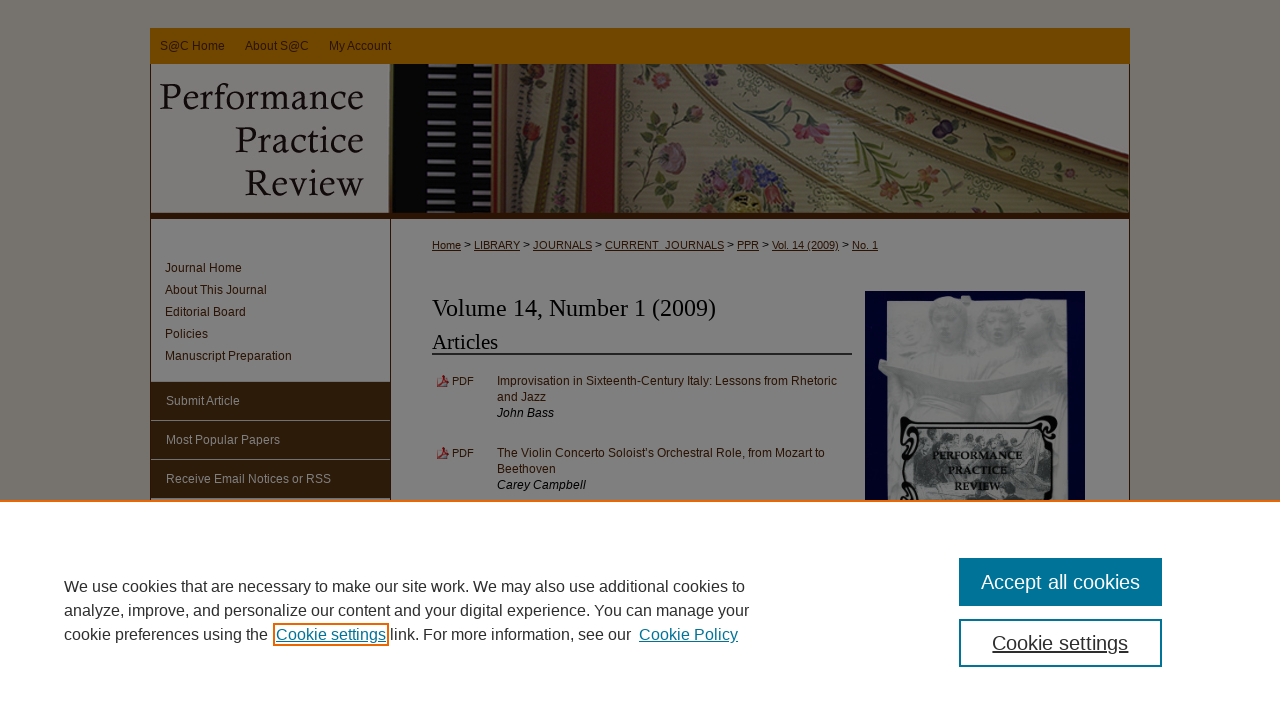

--- FILE ---
content_type: text/html; charset=UTF-8
request_url: https://scholarship.claremont.edu/ppr/vol14/iss1/
body_size: 6549
content:

<!DOCTYPE html>
<html lang="en">
<head><!-- inj yui3-seed: --><script type='text/javascript' src='//cdnjs.cloudflare.com/ajax/libs/yui/3.6.0/yui/yui-min.js'></script><script type='text/javascript' src='//ajax.googleapis.com/ajax/libs/jquery/1.10.2/jquery.min.js'></script><!-- Adobe Analytics --><script type='text/javascript' src='https://assets.adobedtm.com/4a848ae9611a/d0e96722185b/launch-d525bb0064d8.min.js'></script><script type='text/javascript' src=/assets/nr_browser_production.js></script>

<!-- def.1 -->
<meta charset="utf-8">
<meta name="viewport" content="width=device-width">
<title>
Performance Practice Review | Vol 14 | No. 1
</title>
 



<!-- sh.1 -->
<link rel="stylesheet" href="/ppr/ir-style.css" type="text/css" media="screen">
<link rel="stylesheet" href="/ppr/ir-custom.css" type="text/css" media="screen">
<link rel="stylesheet" href="/ppr/ir-local.css" type="text/css" media="screen">
<link rel="alternate" type="application/rss+xml" title="[JOURNAL TITLE] Newsfeed" href="/ppr/recent.rss">
<link rel="shortcut icon" href="/favicon.ico" type="image/x-icon">
<script type="text/javascript" src="/assets/jsUtilities.js"></script>
<script type="text/javascript" src="/assets/footnoteLinks.js"></script>
<link rel="stylesheet" href="/ir-print.css" type="text/css" media="print">
<!--[if IE]>
<link rel="stylesheet" href="/ir-ie.css" type="text/css" media="screen">
<![endif]-->

<!-- end sh.1 -->




<script type="text/javascript">var pageData = {"page":{"environment":"prod","productName":"bpdg","language":"en","name":"ir_journal:volume:issue","businessUnit":"els:rp:st"},"visitor":{}};</script>

</head>
<body >
<!-- FILE /srv/sequoia/main/data/journals/scholarship.claremont.edu/ppr/assets/header.pregen --><!-- This is the mobile navbar file. Do not delete or move from the top of header.pregen -->
<!-- FILE: /srv/sequoia/main/data/assets/site/mobile_nav.inc --><!--[if !IE]>-->
<script src="/assets/scripts/dc-mobile/dc-responsive-nav.js"></script>

<header id="mobile-nav" class="nav-down device-fixed-height" style="visibility: hidden;">
  
  
  <nav class="nav-collapse">
    <ul>
      <li class="menu-item active device-fixed-width"><a href="https://scholarship.claremont.edu" title="Home" data-scroll >Home</a></li>
      <li class="menu-item device-fixed-width"><a href="https://scholarship.claremont.edu/do/search/advanced/" title="Search" data-scroll ><i class="icon-search"></i> Search</a></li>
      <li class="menu-item device-fixed-width"><a href="https://scholarship.claremont.edu/communities.html" title="Browse" data-scroll >Browse Collections</a></li>
      <li class="menu-item device-fixed-width"><a href="/cgi/myaccount.cgi?context=" title="My Account" data-scroll >My Account</a></li>
      <li class="menu-item device-fixed-width"><a href="https://scholarship.claremont.edu/about.html" title="About" data-scroll >About</a></li>
      <li class="menu-item device-fixed-width"><a href="https://network.bepress.com" title="Digital Commons Network" data-scroll ><img width="16" height="16" alt="DC Network" style="vertical-align:top;" src="/assets/md5images/8e240588cf8cd3a028768d4294acd7d3.png"> Digital Commons Network™</a></li>
    </ul>
  </nav>
</header>

<script src="/assets/scripts/dc-mobile/dc-mobile-nav.js"></script>
<!--<![endif]-->
<!-- FILE: /srv/sequoia/main/data/journals/scholarship.claremont.edu/ppr/assets/header.pregen (cont) -->
<div id="ppr">


<div id="container"><a href="#main" class="skiplink" accesskey="2" >Skip to main content</a>



<div id="header">
<div id="subheader">
<!-- FILE: /srv/sequoia/main/data/journals/scholarship.claremont.edu/ppr/assets/ir_navigation.inc --><div id="tabs"><ul><li id="tabone"><a href="https://scholarship.claremont.edu " title="S@C Home" ><span>S@C Home</span></a></li><li id="tabtwo"><a href="https://scholarship.claremont.edu/about.html" title="About S@C" ><span>About S@C</span></a></li><li id="tabthree"><a href="https://scholarship.claremont.edu/faq.html" title="FAQ" ><span>FAQ</span></a></li><li id="tabfour"><a href="https://scholarship.claremont.edu/cgi/myaccount.cgi?context=" title="My Account" ><span>My Account</span></a></li></ul></div>


<!-- FILE: /srv/sequoia/main/data/journals/scholarship.claremont.edu/ppr/assets/header.pregen (cont) -->
</div>
<!-- FILE: /srv/sequoia/main/data/assets/site/ir_journal/ir_logo.inc -->




	




<!-- FILE: /srv/sequoia/main/data/journals/scholarship.claremont.edu/ppr/assets/header.pregen (cont) -->
<div id="pagetitle">

<h1><a href="https://scholarship.claremont.edu/ppr" title="Performance Practice Review" >Performance Practice Review</a></h1>
</div>
</div>

<div id="wrapper">
<div id="content">
<div id="main" class="text">
<!-- FILE: /srv/sequoia/main/data/assets/site/ir_journal/ir_breadcrumb.inc -->
	<ul id="pager">
		<li>&nbsp;</li>
		 
		<li>&nbsp;</li> 
		
	</ul>

<div class="crumbs" role="navigation" aria-label="Breadcrumb">
	<p>
		

		
		
		
			<a href="https://scholarship.claremont.edu" class="ignore" >Home</a>
		
		
		
		
		
		
		
		
		 <span aria-hidden="true">&gt;</span> 
			<a href="https://scholarship.claremont.edu/library" class="ignore" >LIBRARY</a>
		
		
		
		
		
		 <span aria-hidden="true">&gt;</span> 
			<a href="https://scholarship.claremont.edu/journals" class="ignore" >JOURNALS</a>
		
		
		
		
		
		 <span aria-hidden="true">&gt;</span> 
			<a href="https://scholarship.claremont.edu/current_journals" class="ignore" >CURRENT_JOURNALS</a>
		
		
		
		
		
		 <span aria-hidden="true">&gt;</span> 
			<a href="https://scholarship.claremont.edu/ppr" class="ignore" >PPR</a>
		
		
		
		 <span aria-hidden="true">&gt;</span> 
			<a href="https://scholarship.claremont.edu/ppr/vol14" class="ignore" >Vol. 14 (2009)</a>
		
		
		
		
		
		
		 <span aria-hidden="true">&gt;</span> 
			<a href="https://scholarship.claremont.edu/ppr/vol14/iss1" class="ignore" >No. 1</a>
		
		
		
		
		
	</p>
</div>

<div class="clear">&nbsp;</div>
<!-- FILE: /srv/sequoia/main/data/journals/scholarship.claremont.edu/ppr/assets/header.pregen (cont) --> 
<script type="text/javascript" src="/assets/floatbox/floatbox.js"></script>
		<!-- FILE: /srv/sequoia/main/data/assets/site/ir_journal/volume/issue/coverart_issue_wrapper.inc -->
<div id="coverart">
<div id="sub">
	<div id="alpha">
<!-- FILE: /srv/sequoia/main/data/assets/site/ir_journal/volume/issue/coverart_issue_index.inc -->
		<h1>Volume 14, Number 1
		(2009)
</h1>
		<div class="article-list">
			<!-- FILE: /srv/sequoia/main/data/assets/site/ir_journal/volume/issue/coverart_issue.inc --> 
<!-- FILE: /srv/sequoia/main/data/assets/site/ir_journal/volume/issue/issue.inc -->
<h2 id="article">Articles</h2>
<!-- FILE: /srv/sequoia/main/data/assets/site/can_pick_format.inc --><!-- FILE: /srv/sequoia/main/data/assets/site/ir_download_link.inc -->
<!-- FILE: /srv/sequoia/main/data/assets/site/can_pick_format.inc (cont) -->
<div class="doc">
		<p class="pdf"><a href="https://scholarship.claremont.edu/cgi/viewcontent.cgi?article=1230&amp;context=ppr" target="_blank" title="Download PDF of Improvisation in Sixteenth-Century Italy: Lessons from Rhetoric and Jazz (2.7&nbsp;MB)" aria-label="Download PDF of Improvisation in Sixteenth-Century Italy: Lessons from Rhetoric and Jazz (2.7&nbsp;MB)" >PDF</a></p>
		<p><a href="https://scholarship.claremont.edu/ppr/vol14/iss1/1" >Improvisation in Sixteenth-Century Italy: Lessons from Rhetoric and Jazz</a><br><span class="auth">John Bass</span></p>
</div>
<!-- FILE: /srv/sequoia/main/data/assets/site/ir_journal/volume/issue/issue.inc (cont) -->
<!-- FILE: /srv/sequoia/main/data/assets/site/can_pick_format.inc --><!-- FILE: /srv/sequoia/main/data/assets/site/ir_download_link.inc -->
<!-- FILE: /srv/sequoia/main/data/assets/site/can_pick_format.inc (cont) -->
<div class="doc">
		<p class="pdf"><a href="https://scholarship.claremont.edu/cgi/viewcontent.cgi?article=1231&amp;context=ppr" target="_blank" title="Download PDF of The Violin Concerto Soloist’s Orchestral Role, from Mozart to Beethoven (3.5&nbsp;MB)" aria-label="Download PDF of The Violin Concerto Soloist’s Orchestral Role, from Mozart to Beethoven (3.5&nbsp;MB)" >PDF</a></p>
		<p><a href="https://scholarship.claremont.edu/ppr/vol14/iss1/2" >The Violin Concerto Soloist’s Orchestral Role, from Mozart to Beethoven</a><br><span class="auth">Carey Campbell</span></p>
</div>
<!-- FILE: /srv/sequoia/main/data/assets/site/ir_journal/volume/issue/issue.inc (cont) -->
<!-- FILE: /srv/sequoia/main/data/assets/site/can_pick_format.inc --><!-- FILE: /srv/sequoia/main/data/assets/site/ir_download_link.inc -->
<!-- FILE: /srv/sequoia/main/data/assets/site/can_pick_format.inc (cont) -->
<div class="doc">
		<p class="pdf"><a href="https://scholarship.claremont.edu/cgi/viewcontent.cgi?article=1232&amp;context=ppr" target="_blank" title="Download PDF of Identity in Violin Playing on Records: Interpretation Profiles in Recordings of Solo Bach by Early Twentiety-Century Violinists (1.5&nbsp;MB)" aria-label="Download PDF of Identity in Violin Playing on Records: Interpretation Profiles in Recordings of Solo Bach by Early Twentiety-Century Violinists (1.5&nbsp;MB)" >PDF</a></p>
		<p><a href="https://scholarship.claremont.edu/ppr/vol14/iss1/3" >Identity in Violin Playing on Records: Interpretation Profiles in Recordings of Solo Bach by Early Twentiety-Century Violinists</a><br><span class="auth">Dorottya Fabian and Eitan Ornoy</span></p>
</div>
<!-- FILE: /srv/sequoia/main/data/assets/site/ir_journal/volume/issue/issue.inc (cont) -->
<!-- FILE: /srv/sequoia/main/data/assets/site/can_pick_format.inc --><!-- FILE: /srv/sequoia/main/data/assets/site/ir_download_link.inc -->
<!-- FILE: /srv/sequoia/main/data/assets/site/can_pick_format.inc (cont) -->
<div class="doc">
		<p class="pdf"><a href="https://scholarship.claremont.edu/cgi/viewcontent.cgi?article=1233&amp;context=ppr" target="_blank" title="Download PDF of Realizing the Continuo in Monteverdi&#039;s Lamento della ninfa and Its Implications for Early-Seventeenth-Century Italian Continuo Practice (888&nbsp;KB)" aria-label="Download PDF of Realizing the Continuo in Monteverdi&#039;s Lamento della ninfa and Its Implications for Early-Seventeenth-Century Italian Continuo Practice (888&nbsp;KB)" >PDF</a></p>
		<p><a href="https://scholarship.claremont.edu/ppr/vol14/iss1/4" >Realizing the Continuo in Monteverdi's Lamento della ninfa and Its Implications for Early-Seventeenth-Century Italian Continuo Practice</a><br><span class="auth">Roland Jackson</span></p>
</div>
<!-- FILE: /srv/sequoia/main/data/assets/site/ir_journal/volume/issue/issue.inc (cont) -->
<!-- FILE: /srv/sequoia/main/data/assets/site/can_pick_format.inc --><!-- FILE: /srv/sequoia/main/data/assets/site/ir_download_link.inc -->
<!-- FILE: /srv/sequoia/main/data/assets/site/can_pick_format.inc (cont) -->
<div class="doc">
		<p class="pdf"><a href="https://scholarship.claremont.edu/cgi/viewcontent.cgi?article=1234&amp;context=ppr" target="_blank" title="Download PDF of What Can the Organ Partitura to Tomás Luis de Victoria’s Missae, Magnificat, motecta, psalmi et alia quam plurima of 1600 Tell Us about Performance Practice? (346&nbsp;KB)" aria-label="Download PDF of What Can the Organ Partitura to Tomás Luis de Victoria’s Missae, Magnificat, motecta, psalmi et alia quam plurima of 1600 Tell Us about Performance Practice? (346&nbsp;KB)" >PDF</a></p>
		<p><a href="https://scholarship.claremont.edu/ppr/vol14/iss1/5" >What Can the Organ Partitura to Tomás Luis de Victoria’s Missae, Magnificat, motecta, psalmi et alia quam plurima of 1600 Tell Us about Performance Practice?</a><br><span class="auth">Noel O&#039;Regan</span></p>
</div>
<!-- FILE: /srv/sequoia/main/data/assets/site/ir_journal/volume/issue/issue.inc (cont) -->
<!-- FILE: /srv/sequoia/main/data/assets/site/can_pick_format.inc --><!-- FILE: /srv/sequoia/main/data/assets/site/ir_download_link.inc -->
<!-- FILE: /srv/sequoia/main/data/assets/site/can_pick_format.inc (cont) -->
<div class="doc">
		<p class="pdf"><a href="https://scholarship.claremont.edu/cgi/viewcontent.cgi?article=1235&amp;context=ppr" target="_blank" title="Download PDF of Some Misconceptions about the Baroque Violin (310&nbsp;KB)" aria-label="Download PDF of Some Misconceptions about the Baroque Violin (310&nbsp;KB)" >PDF</a></p>
		<p><a href="https://scholarship.claremont.edu/ppr/vol14/iss1/6" >Some Misconceptions about the Baroque Violin</a><br><span class="auth">Stewart Pollens</span></p>
</div>
<!-- FILE: /srv/sequoia/main/data/assets/site/ir_journal/volume/issue/issue.inc (cont) -->
<h2 id="bookreview">Book Reviews</h2>
<!-- FILE: /srv/sequoia/main/data/assets/site/can_pick_format.inc --><!-- FILE: /srv/sequoia/main/data/assets/site/ir_download_link.inc -->
<!-- FILE: /srv/sequoia/main/data/assets/site/can_pick_format.inc (cont) -->
<div class="doc">
		<p class="pdf"><a href="https://scholarship.claremont.edu/cgi/viewcontent.cgi?article=1236&amp;context=ppr" target="_blank" title="Download PDF of &quot;Changing the Score: Arias, Prima donnas, and the Authority of Performance&quot; by Hilary Poriss (281&nbsp;KB)" aria-label="Download PDF of &quot;Changing the Score: Arias, Prima donnas, and the Authority of Performance&quot; by Hilary Poriss (281&nbsp;KB)" >PDF</a></p>
		<p><a href="https://scholarship.claremont.edu/ppr/vol14/iss1/7" >"Changing the Score: Arias, Prima donnas, and the Authority of Performance" by Hilary Poriss</a><br><span class="auth">Charles S. Brauner</span></p>
</div>
<!-- FILE: /srv/sequoia/main/data/assets/site/ir_journal/volume/issue/issue.inc (cont) -->
<!-- FILE: /srv/sequoia/main/data/assets/site/can_pick_format.inc --><!-- FILE: /srv/sequoia/main/data/assets/site/ir_download_link.inc -->
<!-- FILE: /srv/sequoia/main/data/assets/site/can_pick_format.inc (cont) -->
<div class="doc">
		<p class="pdf"><a href="https://scholarship.claremont.edu/cgi/viewcontent.cgi?article=1237&amp;context=ppr" target="_blank" title="Download PDF of &quot;Performance Practice: Issues and Approaches&quot; by Thomas Watkins (217&nbsp;KB)" aria-label="Download PDF of &quot;Performance Practice: Issues and Approaches&quot; by Thomas Watkins (217&nbsp;KB)" >PDF</a></p>
		<p><a href="https://scholarship.claremont.edu/ppr/vol14/iss1/8" >"Performance Practice: Issues and Approaches" by Thomas Watkins</a><br><span class="auth">Roland Jackson</span></p>
</div>
<!-- FILE: /srv/sequoia/main/data/assets/site/ir_journal/volume/issue/issue.inc (cont) -->
<!-- FILE: /srv/sequoia/main/data/assets/site/can_pick_format.inc --><!-- FILE: /srv/sequoia/main/data/assets/site/ir_download_link.inc -->
<!-- FILE: /srv/sequoia/main/data/assets/site/can_pick_format.inc (cont) -->
<div class="doc">
		<p class="pdf"><a href="https://scholarship.claremont.edu/cgi/viewcontent.cgi?article=1238&amp;context=ppr" target="_blank" title="Download PDF of &quot;The Rosary Cantoral: Ritual and Social Design in a Chantbook from Early Renaissance Toledo&quot; by Lorenzo Candelaria (174&nbsp;KB)" aria-label="Download PDF of &quot;The Rosary Cantoral: Ritual and Social Design in a Chantbook from Early Renaissance Toledo&quot; by Lorenzo Candelaria (174&nbsp;KB)" >PDF</a></p>
		<p><a href="https://scholarship.claremont.edu/ppr/vol14/iss1/9" >"The Rosary Cantoral: Ritual and Social Design in a Chantbook from Early Renaissance Toledo" by Lorenzo Candelaria</a><br><span class="auth">Kenneth Kreitner</span></p>
</div>
<!-- FILE: /srv/sequoia/main/data/assets/site/ir_journal/volume/issue/issue.inc (cont) -->
<!-- FILE: /srv/sequoia/main/data/assets/site/can_pick_format.inc --><!-- FILE: /srv/sequoia/main/data/assets/site/ir_download_link.inc -->
<!-- FILE: /srv/sequoia/main/data/assets/site/can_pick_format.inc (cont) -->
<div class="doc">
		<p class="pdf"><a href="https://scholarship.claremont.edu/cgi/viewcontent.cgi?article=1239&amp;context=ppr" target="_blank" title="Download PDF of &quot;Mendelssohn in Performance&quot; by Siegwart Reichwald (675&nbsp;KB)" aria-label="Download PDF of &quot;Mendelssohn in Performance&quot; by Siegwart Reichwald (675&nbsp;KB)" >PDF</a></p>
		<p><a href="https://scholarship.claremont.edu/ppr/vol14/iss1/10" >"Mendelssohn in Performance" by Siegwart Reichwald</a><br><span class="auth">David Montgomery</span></p>
</div>
<!-- FILE: /srv/sequoia/main/data/assets/site/ir_journal/volume/issue/issue.inc (cont) -->
<!-- FILE: /srv/sequoia/main/data/assets/site/can_pick_format.inc --><!-- FILE: /srv/sequoia/main/data/assets/site/ir_download_link.inc -->
<!-- FILE: /srv/sequoia/main/data/assets/site/can_pick_format.inc (cont) -->
<div class="doc">
		<p class="pdf"><a href="https://scholarship.claremont.edu/cgi/viewcontent.cgi?article=1240&amp;context=ppr" target="_blank" title="Download PDF of &quot;Trills in the Bach Cello Suites&quot; by Jerome Carrington (339&nbsp;KB)" aria-label="Download PDF of &quot;Trills in the Bach Cello Suites&quot; by Jerome Carrington (339&nbsp;KB)" >PDF</a></p>
		<p><a href="https://scholarship.claremont.edu/ppr/vol14/iss1/11" >"Trills in the Bach Cello Suites" by Jerome Carrington</a><br><span class="auth">Marc Vanscheeuwijck</span></p>
</div>
<!-- FILE: /srv/sequoia/main/data/assets/site/ir_journal/volume/issue/issue.inc (cont) -->
<!-- FILE: /srv/sequoia/main/data/assets/site/can_pick_format.inc --><!-- FILE: /srv/sequoia/main/data/assets/site/ir_download_link.inc -->
<!-- FILE: /srv/sequoia/main/data/assets/site/can_pick_format.inc (cont) -->
<div class="doc">
		<p class="pdf"><a href="https://scholarship.claremont.edu/cgi/viewcontent.cgi?article=1241&amp;context=ppr" target="_blank" title="Download PDF of &quot;Interpreting Mozart: The Performance Practice of his Piano Pieces and Other Compositions&quot; by Eva Badura-Skoda and Paul Badura-Skoda (292&nbsp;KB)" aria-label="Download PDF of &quot;Interpreting Mozart: The Performance Practice of his Piano Pieces and Other Compositions&quot; by Eva Badura-Skoda and Paul Badura-Skoda (292&nbsp;KB)" >PDF</a></p>
		<p><a href="https://scholarship.claremont.edu/ppr/vol14/iss1/12" >"Interpreting Mozart: The Performance Practice of his Piano Pieces and Other Compositions" by Eva Badura-Skoda and Paul Badura-Skoda</a><br><span class="auth">Andrew Willis</span></p>
</div>
<!-- FILE: /srv/sequoia/main/data/assets/site/ir_journal/volume/issue/issue.inc (cont) -->
<!-- FILE: /srv/sequoia/main/data/assets/site/can_pick_format.inc --><!-- FILE: /srv/sequoia/main/data/assets/site/ir_download_link.inc -->
<!-- FILE: /srv/sequoia/main/data/assets/site/can_pick_format.inc (cont) -->
<div class="doc">
		<p class="pdf"><a href="https://scholarship.claremont.edu/cgi/viewcontent.cgi?article=1242&amp;context=ppr" target="_blank" title="Download PDF of &quot;After the Golden Age: Romantic Pianism and Modern Performance&quot; by Kenneth Hamilton (918&nbsp;KB)" aria-label="Download PDF of &quot;After the Golden Age: Romantic Pianism and Modern Performance&quot; by Kenneth Hamilton (918&nbsp;KB)" >PDF</a></p>
		<p><a href="https://scholarship.claremont.edu/ppr/vol14/iss1/13" >"After the Golden Age: Romantic Pianism and Modern Performance" by Kenneth Hamilton</a><br><span class="auth">Robert Winter</span></p>
</div>
<!-- FILE: /srv/sequoia/main/data/assets/site/ir_journal/volume/issue/issue.inc (cont) -->
<h2 id="correspondence">Correspondence</h2>
<!-- FILE: /srv/sequoia/main/data/assets/site/can_pick_format.inc --><!-- FILE: /srv/sequoia/main/data/assets/site/ir_download_link.inc -->
<!-- FILE: /srv/sequoia/main/data/assets/site/can_pick_format.inc (cont) -->
<div class="doc">
		<p class="pdf"><a href="https://scholarship.claremont.edu/cgi/viewcontent.cgi?article=1243&amp;context=ppr" target="_blank" title="Download PDF of Correspondence: February 16, 2009 (245&nbsp;KB)" aria-label="Download PDF of Correspondence: February 16, 2009 (245&nbsp;KB)" >PDF</a></p>
		<p><a href="https://scholarship.claremont.edu/ppr/vol14/iss1/14" >Correspondence: February 16, 2009</a><br><span class="auth">Ross W. Duffin</span></p>
</div>
<!-- FILE: /srv/sequoia/main/data/assets/site/ir_journal/volume/issue/issue.inc (cont) -->
<!-- FILE: /srv/sequoia/main/data/assets/site/ir_journal/volume/issue/coverart_issue.inc (cont) -->
<!-- FILE: /srv/sequoia/main/data/assets/site/ir_journal/volume/issue/coverart_issue_index.inc (cont) -->
		</div>
	</div>
</div>
<div id="beta">
		<div id="issue-art">
				<img style="height:316px;width:220px;" class="ignore" width='250' height='378' src="../../../assets/md5images/6a997c7bf73616c87f69ebd25a7d6a7c.gif" alt="">
		</div>
		<div id="coverart-box-container">
			<div class="coverart-box" id="coverart-editors">
		        	<!-- FILE: /srv/sequoia/main/data/journals/scholarship.claremont.edu/ppr/assets/volume.14/issue.1/issue_editors.inc --><h4>Editors</h4>
<dl>
<dt>Editor-in-Chief</dt>
<dd>Robert Zappulla</dd>
</dl>
<!-- FILE: /srv/sequoia/main/data/assets/site/ir_journal/volume/issue/coverart_issue_index.inc (cont) -->
			</div>
		</div>
</div>
<div class="clear">&nbsp;</div>
</div>
<!-- FILE: /srv/sequoia/main/data/assets/site/ir_journal/volume/issue/coverart_issue_wrapper.inc (cont) -->
<!-- FILE: /srv/sequoia/main/data/assets/site/ir_journal/volume/issue/index.html (cont) -->

<!-- FILE /srv/sequoia/main/data/assets/site/ir_journal/footer.pregen -->

	<!-- FILE: /srv/sequoia/main/data/assets/site/ir_journal/footer_custom_7_8.inc -->				</div>

<div class="verticalalign">&nbsp;</div>
<div class="clear">&nbsp;</div>

			</div>

				<div id="sidebar">
					<!-- FILE: /srv/sequoia/main/data/assets/site/ir_journal/ir_journal_sidebar_7_8.inc -->

	<!-- FILE: /srv/sequoia/main/data/journals/scholarship.claremont.edu/ppr/assets/ir_journal_sidebar_links_7_8.inc --><ul class="sb-custom-journal">
	<li class="sb-home">
		<a href="https://scholarship.claremont.edu/ppr" title="Performance Practice Review" accesskey="1" >
				Journal Home
		</a>
	</li>
		<li class="sb-about">
			<a href="https://scholarship.claremont.edu/ppr/about.html" title="About this Journal" >
					About This Journal
			</a>
		</li>
		<li class="sb-ed-board">
			<a href="https://scholarship.claremont.edu/ppr/editorialboard.html" title="Editorial Board" >
					Editorial Board
			</a>
		</li>
		<li class="sb-policies">
			<a href="https://scholarship.claremont.edu/ppr/policies.html" title="Performance Practice Review Policies" >
					Policies
			</a>
		</li>
	<li class="sb-styleguide">
			<a href="https://scholarship.claremont.edu/ppr/styleguide.html" title="Manuscript Preparation" >
					Manuscript Preparation
			</a>
		</li>
</ul>
<!-- FILE: /srv/sequoia/main/data/assets/site/ir_journal/ir_journal_sidebar_7_8.inc (cont) -->
		<!-- FILE: /srv/sequoia/main/data/assets/site/urc_badge.inc -->
<!-- FILE: /srv/sequoia/main/data/assets/site/ir_journal/ir_journal_sidebar_7_8.inc (cont) -->
	<!-- FILE: /srv/sequoia/main/data/assets/site/ir_journal/ir_journal_navcontainer_7_8.inc --><div id="navcontainer">
	<ul id="navlist">
			<li class="sb-submit">
					<a href="https://scholarship.claremont.edu/cgi/submit.cgi?context=ppr" title="Submit Article to Performance Practice Review" >
						Submit Article</a>
			</li>
			<li class="sb-popular">
				<a href="https://scholarship.claremont.edu/ppr/topdownloads.html" title="View the top downloaded papers" >
						Most Popular Papers
				</a>
			</li>
			<li class="sb-rss">
				<a href="https://scholarship.claremont.edu/ppr/announcements.html" title="Receive notifications of new content" >
					Receive Email Notices or RSS
				</a>
			</li>
	</ul>
<!-- FILE: /srv/sequoia/main/data/assets/site/ir_journal/ir_journal_special_issue_7_8.inc -->
<!-- FILE: /srv/sequoia/main/data/assets/site/ir_journal/ir_journal_navcontainer_7_8.inc (cont) -->
</div><!-- FILE: /srv/sequoia/main/data/assets/site/ir_journal/ir_journal_sidebar_7_8.inc (cont) -->
	<!-- FILE: /srv/sequoia/main/data/assets/site/ir_journal/ir_journal_sidebar_search_7_8.inc --><div class="sidebar-search">
	<form method="post" action="https://scholarship.claremont.edu/cgi/redirect.cgi" id="browse">
		<label for="url">
			Select an issue:
		</label>
			<br>
		<!-- FILE: /srv/sequoia/main/data/assets/site/ir_journal/ir_journal_volume_issue_popup_7_8.inc --><div>
	<span class="border">
								<select name="url" id="url">
							<option value="https://scholarship.claremont.edu/ppr/all_issues.html">
								All Issues
							</option>
										<option value="https://scholarship.claremont.edu/ppr/vol23/iss1">
											Vol. 23, No.
											 1
										</option>
										<option value="https://scholarship.claremont.edu/ppr/vol22/iss1">
											Vol. 22, No.
											 1
										</option>
										<option value="https://scholarship.claremont.edu/ppr/vol21/iss1">
											Vol. 21, No.
											 1
										</option>
										<option value="https://scholarship.claremont.edu/ppr/vol20/iss1">
											Vol. 20, No.
											 1
										</option>
										<option value="https://scholarship.claremont.edu/ppr/vol19/iss1">
											Vol. 19, No.
											 1
										</option>
										<option value="https://scholarship.claremont.edu/ppr/vol18/iss1">
											Vol. 18, No.
											 1
										</option>
										<option value="https://scholarship.claremont.edu/ppr/vol17/iss1">
											Vol. 17, No.
											 1
										</option>
										<option value="https://scholarship.claremont.edu/ppr/vol16/iss1">
											Vol. 16, No.
											 1
										</option>
										<option value="https://scholarship.claremont.edu/ppr/vol15/iss1">
											Vol. 15, No.
											 1
										</option>
										<option value="https://scholarship.claremont.edu/ppr/vol14/iss1">
											Vol. 14, No.
											 1
										</option>
										<option value="https://scholarship.claremont.edu/ppr/vol13/iss1">
											Vol. 13, No.
											 1
										</option>
										<option value="https://scholarship.claremont.edu/ppr/vol12/iss1">
											Vol. 12, No.
											 1
										</option>
										<option value="https://scholarship.claremont.edu/ppr/vol11/iss1">
											Vol. 11, No.
											 1
										</option>
										<option value="https://scholarship.claremont.edu/ppr/vol10/iss2">
											Vol. 10, No.
											 2
										</option>
										<option value="https://scholarship.claremont.edu/ppr/vol10/iss1">
											Vol. 10, No.
											 1
										</option>
										<option value="https://scholarship.claremont.edu/ppr/vol9/iss2">
											Vol. 9, No.
											 2
										</option>
										<option value="https://scholarship.claremont.edu/ppr/vol9/iss1">
											Vol. 9, No.
											 1
										</option>
										<option value="https://scholarship.claremont.edu/ppr/vol8/iss2">
											Vol. 8, No.
											 2
										</option>
										<option value="https://scholarship.claremont.edu/ppr/vol8/iss1">
											Vol. 8, No.
											 1
										</option>
										<option value="https://scholarship.claremont.edu/ppr/vol7/iss2">
											Vol. 7, No.
											 2
										</option>
										<option value="https://scholarship.claremont.edu/ppr/vol7/iss1">
											Vol. 7, No.
											 1
										</option>
										<option value="https://scholarship.claremont.edu/ppr/vol6/iss2">
											Vol. 6, No.
											 2
										</option>
										<option value="https://scholarship.claremont.edu/ppr/vol6/iss1">
											Vol. 6, No.
											 1
										</option>
										<option value="https://scholarship.claremont.edu/ppr/vol5/iss2">
											Vol. 5, No.
											 2
										</option>
										<option value="https://scholarship.claremont.edu/ppr/vol5/iss1">
											Vol. 5, No.
											 1
										</option>
										<option value="https://scholarship.claremont.edu/ppr/vol4/iss2">
											Vol. 4, No.
											 2
										</option>
										<option value="https://scholarship.claremont.edu/ppr/vol4/iss1">
											Vol. 4, No.
											 1
										</option>
										<option value="https://scholarship.claremont.edu/ppr/vol3/iss2">
											Vol. 3, No.
											 2
										</option>
										<option value="https://scholarship.claremont.edu/ppr/vol3/iss1">
											Vol. 3, No.
											 1
										</option>
										<option value="https://scholarship.claremont.edu/ppr/vol2/iss2">
											Vol. 2, No.
											 2
										</option>
										<option value="https://scholarship.claremont.edu/ppr/vol2/iss1">
											Vol. 2, No.
											 1
										</option>
										<option value="https://scholarship.claremont.edu/ppr/vol1/iss1">
											Vol. 1, No.
											 1
										</option>
						</select>
		<input type="submit" value="Browse" class="searchbutton" style="font-size:11px;">
	</span>
</div>
<!-- FILE: /srv/sequoia/main/data/assets/site/ir_journal/ir_journal_sidebar_search_7_8.inc (cont) -->
			<div style="clear:left;">&nbsp;</div>
	</form>
	<!-- FILE: /srv/sequoia/main/data/assets/site/ir_sidebar_search_7_8.inc --><h2>Search</h2>
<form method='get' action='https://scholarship.claremont.edu/do/search/' id="sidebar-search">
	<label for="search" accesskey="4">
		Enter search terms:
	</label>
		<div>
			<span class="border">
				<input type="text" name='q' class="search" id="search">
			</span> 
			<input type="submit" value="Search" class="searchbutton" style="font-size:11px;">
		</div>
	<label for="context">
		Select context to search:
	</label> 
		<div>
			<span class="border">
				<select name="fq" id="context">
						<option value='virtual_ancestor_link:"https://scholarship.claremont.edu/ppr"'>in this journal</option>
					<option value='virtual_ancestor_link:"https://scholarship.claremont.edu"'>in this repository</option>
					<option value='virtual_ancestor_link:"http:/"'>across all repositories</option>
				</select>
			</span>
		</div>
</form>
<p class="advanced">
		<a href="https://scholarship.claremont.edu/do/search/advanced/?fq=virtual_ancestor_link:%22https://scholarship.claremont.edu/ppr%22" >
			Advanced Search
		</a>
</p>
<!-- FILE: /srv/sequoia/main/data/assets/site/ir_journal/ir_journal_sidebar_search_7_8.inc (cont) -->
</div>
<!-- FILE: /srv/sequoia/main/data/assets/site/ir_journal/ir_journal_sidebar_7_8.inc (cont) -->
	<!-- FILE: /srv/sequoia/main/data/assets/site/ir_journal/ir_journal_issn_7_8.inc -->
	<div id="issn">
		<p class="sb-issn">ISSN: 1044-1638 PRINT</p><p>ISSN: 2166-8205 ONLINE</p>
	</div>
	<div class="clear">&nbsp;</div>
<!-- FILE: /srv/sequoia/main/data/assets/site/ir_journal/ir_journal_sidebar_7_8.inc (cont) -->
	<!-- FILE: /srv/sequoia/main/data/assets/site/ir_journal/ir_journal_custom_lower_7_8.inc --><!-- FILE: /srv/sequoia/main/data/assets/site/ir_journal/ir_journal_sidebar_7_8.inc (cont) -->
	<!-- FILE: /srv/sequoia/main/data/assets/site/ir_journal/ir_custom_sidebar_images.inc --><!-- FILE: /srv/sequoia/main/data/assets/site/ir_journal/ir_journal_sidebar_7_8.inc (cont) -->
	<!-- FILE: /srv/sequoia/main/data/assets/site/ir_sidebar_geolocate.inc --><!-- FILE: /srv/sequoia/main/data/assets/site/ir_geolocate_enabled_and_displayed.inc -->
<!-- FILE: /srv/sequoia/main/data/assets/site/ir_sidebar_geolocate.inc (cont) -->
<!-- FILE: /srv/sequoia/main/data/assets/site/ir_journal/ir_journal_sidebar_7_8.inc (cont) -->
	<!-- FILE: /srv/sequoia/main/data/assets/site/ir_journal/ir_journal_custom_lowest_7_8.inc --><!-- FILE: /srv/sequoia/main/data/assets/site/ir_journal/ir_journal_sidebar_7_8.inc (cont) -->

<!-- FILE: /srv/sequoia/main/data/assets/site/ir_journal/footer_custom_7_8.inc (cont) -->
						<div class="verticalalign">&nbsp;</div>
				</div>

		</div>

			<!-- FILE: /srv/sequoia/main/data/assets/site/ir_journal/ir_journal_footer_content.inc --><div id="footer" role="contentinfo">
<!-- FILE: /srv/sequoia/main/data/assets/site/ir_bepress_logo.inc --><div id="bepress">

<a href="https://www.elsevier.com/solutions/digital-commons" title="Elsevier - Digital Commons" >
	<em>Elsevier - Digital Commons</em>
</a>

</div>
<!-- FILE: /srv/sequoia/main/data/assets/site/ir_journal/ir_journal_footer_content.inc (cont) -->
    <p>
        <a href="https://scholarship.claremont.edu" title="Home page" accesskey="1" >Home</a> | 
        <a href="https://scholarship.claremont.edu/about.html" title="About" >About</a> | 
        <a href="https://scholarship.claremont.edu/faq.html" title="FAQ" >FAQ</a> | 
        <a href="/cgi/myaccount.cgi?context=" title="My Account Page" accesskey="3" >My Account</a> | 
        <a href="https://scholarship.claremont.edu/accessibility.html" title="Accessibility Statement" accesskey="0" >Accessibility Statement</a>
    </p>
    <p>
	
	
		<a class="secondary-link" href="https://www.bepress.com/privacy" title="Privacy Policy" >Privacy</a>
	
		<a class="secondary-link" href="https://www.bepress.com/copyright" title="Copyright Policy" >Copyright</a>	
    </p> 
</div>
<!-- FILE: /srv/sequoia/main/data/assets/site/ir_journal/footer_custom_7_8.inc (cont) -->

	</div>
</div>


<!-- FILE: /srv/sequoia/main/data/scholarship.claremont.edu/assets/ir_analytics.inc --><!-- Google tag (gtag.js) --> 

<script async src="https://www.googletagmanager.com/gtag/js?id=G-F14WZ7GKLS"></script> <script> window.dataLayer = window.dataLayer || []; function gtag(){dataLayer.push(arguments);} gtag('js', new Date()); gtag('config', 'G-F14WZ7GKLS'); </script>

<!-- BEGIN Hotjar Tracking Code for http://scholarship.claremont.edu/ -->

<script>

    (function(h,o,t,j,a,r){

        h.hj=h.hj||function(){(h.hj.q=h.hj.q||[]).push(arguments)};

        h._hjSettings={hjid:1735860,hjsv:6};

        a=o.getElementsByTagName('head')[0];

        r=o.createElement('script');r.async=1;

        r.src=t+h._hjSettings.hjid+j+h._hjSettings.hjsv;

        a.appendChild(r);

    })(window,document,'https://static.hotjar.com/c/hotjar-','.js?sv=');

</script>

<!-- END Hotjar Tracking --><!-- FILE: /srv/sequoia/main/data/assets/site/ir_journal/footer_custom_7_8.inc (cont) -->

<!-- FILE: /srv/sequoia/main/data/assets/site/ir_journal/footer.pregen (cont) -->
<script type='text/javascript' src='/assets/scripts/bpbootstrap-20160726.pack.js'></script><script type='text/javascript'>BPBootstrap.init({appendCookie:''})</script></body></html>


--- FILE ---
content_type: text/css
request_url: https://scholarship.claremont.edu/ppr/ir-local.css
body_size: 1424
content:
/*
-----------------------------------------------
bepress IR local stylesheet.
Author:   Kyle G Sessions
Version:  05 December 2011
PLEASE SAVE THIS FILE LOCALLY!
----------------------------------------------- */

body { padding-top: 28px; }

/* Navigation */

#ppr #subheader { height: 36px; }

#ppr #subheader #tabs {
	font-size: 12px;
	height: 36px;
	padding-top: 0; }

#ppr #subheader #tabs ul { padding-top: 0; }

#ppr #subheader #tabs li { margin: 0; }

#ppr #subheader #tabs a {
	border: 0;
	float: left;
	font-weight: normal;
	line-height: 36px;
	height: 36px;
	margin: 0 10px;
	padding: 0;
	background-color: transparent; }

#ppr #subheader #tabs a:link,
#ppr #subheader #tabs a:visited {
	color: #582809; }

#ppr #subheader #tabs a:hover,
#ppr #subheader #tabs a:active,
#ppr #subheader #tabs a:focus {
	color: #000; }

#ppr #subheader #tabs li#tabthree { display: none; }

/* Header */

#ppr #header {
	height: 185px;
	border-bottom: 6px solid #582809; }

#ppr #pagetitle,
#ppr #header h1,
#ppr #header h1 a {
	display: block;
	width: 980px;
	height: 149px;
	margin: 0;
	padding: 0; }

#ppr #header h1 a {
	text-indent: -9999px;
	background: #fcf6f6 url(../assets/md5images/f0aef8dc8d7af390a36fd003cc8cd02f.jpg) top left no-repeat; }

/* Sidebar */

#ppr #sidebar h2 {
	background-color: transparent;
	border: none;
}

#ppr #sidebar a:link,
#ppr #sidebar a:visited {
	color: #582809;
	text-decoration: none; }

#ppr #sidebar a:hover,
#ppr #sidebar a:active,
#ppr #sidebar a:focus {
	color: #000;
	text-decoration: underline; }

#ppr #sidebar #navcontainer,
#ppr #sidebar ul#navlist,
#ppr #sidebar ul#navlist li a { 
	width: 239px; }

#ppr #sidebar #navcontainer { border-left: 1px solid #582809; }

#ppr #sidebar ul#navlist { border-top-color: #e4e4e4; }

#ppr #sidebar ul#navlist li a { border-bottom-color: #e4e4e4; }

#ppr #sidebar ul#navlist li a:link,
#ppr #sidebar ul#navlist li a:visited {
	color: #fff;
	background-color: #5a3614; }

#ppr #sidebar ul#navlist li a:hover,
#ppr #sidebar ul#navlist li a:active,
#ppr #sidebar ul#navlist li a:focus {
	color: #582809;
	background-color: #fff; }

#ppr #sidebar form label { color: #000; }

#ppr #sidebar form .border,
#ppr form#sidebar-search .border {
	background-color: transparent; }

/* Footer */

#ppr #footer {
	background-color: #e38f00;
	border-top: 12px solid #582809; }

#ppr #footer p {
	line-height: 75px;
	height: 75px;
	padding-top: 0;
	font-size: 12px;
	margin-bottom: -59px; }

#ppr #footer p,
#ppr #footer p a:link,
#ppr #footer p a:visited {
	color: #582809;
	text-decoration: none; }

#ppr #footer p a:hover,
#ppr #footer p a:active,
#ppr #footer p a:focus {
	color: #000;
	text-decoration: underline; }

/* Main content area */

#ppr #content { background-color: transparent; }

#ppr #main.text a:link,
#ppr #main.text a:visited {
	color: #582809;
	text-decoration: underline; }

#ppr #main.text a:hover,
#ppr #main.text a:active,
#ppr #main.text a:focus {
	color: #000;
	text-decoration: underline; }

#ppr #main.text #alpha h1 { font-size: 24px; }

#ppr #main.text #alpha h2 {
	font-size: 21px;
	border-bottom: 2px solid #464646;
	padding-bottom: 2px;
	background-color: transparent; }

#ppr #main.text #beta h4 {
	font-size: 21px;
	font-weight: normal;
	color: #000000;
	font-family: Georgia, "Times New Roman", Times, serif;
	text-align: left;
	letter-spacing: 0;
	text-transform: none;
	padding-bottom: 2px;
	border-bottom: 2px solid #464646; }

#ppr #main.text #beta dl { margin-left: 0; }

#ppr #main.text #beta dt {
	font-size: 12px;
	margin-top: 1em; }

#ppr #main.text .doc { margin-top: 18px; }

#ppr #intro-text #widgetSlideshow {
	float: left;
	padding-right: 24px; }

#ppr #main.text .articleInfo a,
#ppr #main.text .doc a:link,
#ppr #main.text .doc a:visited {
	text-decoration: none; }

#ppr #main.text .doc a:hover,
#ppr #main.text .doc a:active,
#ppr #main.text .doc a:focus {
	text-decoration: underline; }

#ppr #main.text #coverart #sub {
	border-top-color: #fff;
	margin-top: 0; }

#ppr #main.text #coverart #alpha { border-right-color: #fff; }

#ppr #main.text #coverart #beta { margin-top: 0px; }

#ppr #main.text #coverart #beta #coverart-box-container { border-top-color: #fff; }

#ppr #main.text #coverart #beta .coverart-box { border-bottom-color: #fff; }

/* Slideshow */

.box-right,
.box-left {
        background:#fff;
        padding:0 0 0 0;
        padding-right:0;
        margin:0 0 0px;
        float:right;
        height:300px;
                overflow:hidden; }
 
.box-right {
    width:200px;
    margin-left:60px; }
 
.box-left {
    width:350px;
        margin-left:0px; }

/* Image Localization */

#wrapper {
	background-image: url(../assets/md5images/e7b2227054a8a8fb72a5d0c479a5c0bd.gif);
	background-repeat: repeat-y; }
	
/* Slideshow in intro text 5-8-2017 ssessions */
#ppr div.ppr-slideshow {
     float: left;
    padding: 10px 10px 0px 6px;   }